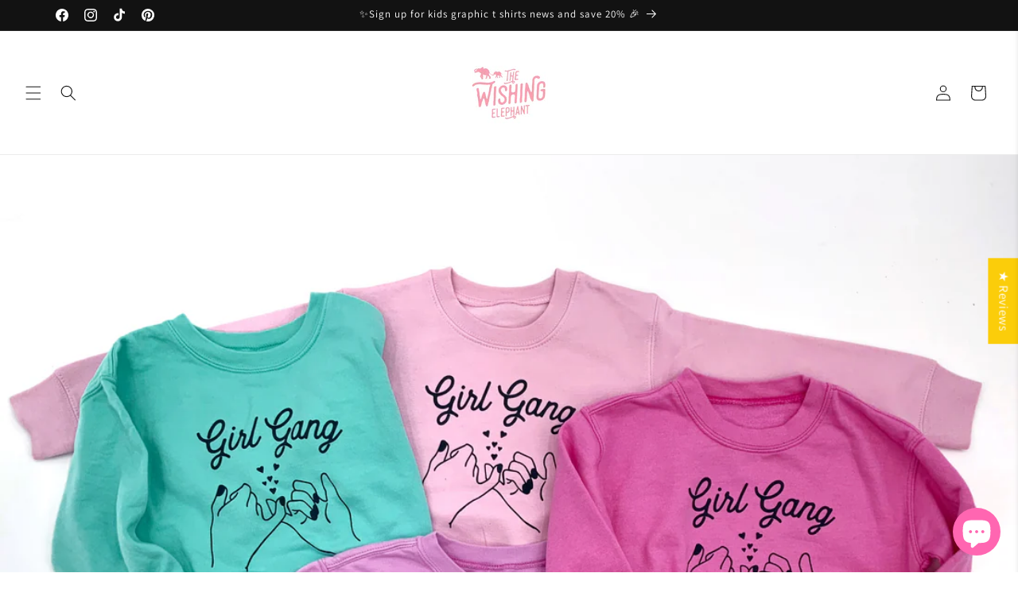

--- FILE ---
content_type: text/javascript
request_url: https://cdn.shopify.com/extensions/019bda29-157d-730c-9b08-d2c9fc758bbb/opus-cart-drawer-cart-upsell-3003/assets/confetti.js
body_size: 4503
content:
/**
 * Minified by jsDelivr using Terser v5.37.0.
 * Original file: /npm/canvas-confetti@1.9.2/dist/confetti.browser.js
 *
 * Do NOT use SRI with dynamically generated files! More information: https://www.jsdelivr.com/using-sri-with-dynamic-files
 */
!(function (t, e) {
  !(function t(e, a, n, r) {
    var o = !!(
        e.Worker &&
        e.Blob &&
        e.Promise &&
        e.OffscreenCanvas &&
        e.OffscreenCanvasRenderingContext2D &&
        e.HTMLCanvasElement &&
        e.HTMLCanvasElement.prototype.transferControlToOffscreen &&
        e.URL &&
        e.URL.createObjectURL
      ),
      i = 'function' == typeof Path2D && 'function' == typeof DOMMatrix,
      l = (function () {
        if (!e.OffscreenCanvas) return !1;
        var t = new OffscreenCanvas(1, 1),
          a = t.getContext('2d');
        a.fillRect(0, 0, 1, 1);
        var n = t.transferToImageBitmap();
        try {
          a.createPattern(n, 'no-repeat');
        } catch (t) {
          return !1;
        }
        return !0;
      })();
    function s() {}
    function c(t) {
      var n = a.exports.Promise,
        r = void 0 !== n ? n : e.Promise;
      return 'function' == typeof r ? new r(t) : (t(s, s), null);
    }
    var h,
      f,
      u,
      d,
      m,
      g,
      p,
      b,
      M,
      v,
      y,
      w =
        ((h = l),
        (f = new Map()),
        {
          transform: function (t) {
            if (h) return t;
            if (f.has(t)) return f.get(t);
            var e = new OffscreenCanvas(t.width, t.height);
            return e.getContext('2d').drawImage(t, 0, 0), f.set(t, e), e;
          },
          clear: function () {
            f.clear();
          },
        }),
      x =
        ((m = Math.floor(1e3 / 60)),
        (g = {}),
        (p = 0),
        'function' == typeof requestAnimationFrame &&
        'function' == typeof cancelAnimationFrame
          ? ((u = function (t) {
              var e = Math.random();
              return (
                (g[e] = requestAnimationFrame(function a(n) {
                  p === n || p + m - 1 < n
                    ? ((p = n), delete g[e], t())
                    : (g[e] = requestAnimationFrame(a));
                })),
                e
              );
            }),
            (d = function (t) {
              g[t] && cancelAnimationFrame(g[t]);
            }))
          : ((u = function (t) {
              return setTimeout(t, m);
            }),
            (d = function (t) {
              return clearTimeout(t);
            })),
        {
          frame: u,
          cancel: d,
        }),
      C =
        ((v = {}),
        function () {
          if (b) return b;
          if (!n && o) {
            var e = [
              'var CONFETTI, SIZE = {}, module = {};',
              '(' + t.toString() + ')(this, module, true, SIZE);',
              'onmessage = function(msg) {',
              '  if (msg.data.options) {',
              '    CONFETTI(msg.data.options).then(function () {',
              '      if (msg.data.callback) {',
              '        postMessage({ callback: msg.data.callback });',
              '      }',
              '    });',
              '  } else if (msg.data.reset) {',
              '    CONFETTI && CONFETTI.reset();',
              '  } else if (msg.data.resize) {',
              '    SIZE.width = msg.data.resize.width;',
              '    SIZE.height = msg.data.resize.height;',
              '  } else if (msg.data.canvas) {',
              '    SIZE.width = msg.data.canvas.width;',
              '    SIZE.height = msg.data.canvas.height;',
              '    CONFETTI = module.exports.create(msg.data.canvas);',
              '  }',
              '}',
            ].join('\n');
            try {
              b = new Worker(URL.createObjectURL(new Blob([e])));
            } catch (t) {
              return (
                void 0 !== typeof console &&
                  'function' == typeof console.warn &&
                  console.warn('🎊 Could not load worker', t),
                null
              );
            }
            !(function (t) {
              function e(e, a) {
                t.postMessage({
                  options: e || {},
                  callback: a,
                });
              }
              (t.init = function (e) {
                var a = e.transferControlToOffscreen();
                t.postMessage(
                  {
                    canvas: a,
                  },
                  [a],
                );
              }),
                (t.fire = function (a, n, r) {
                  if (M) return e(a, null), M;
                  var o = Math.random().toString(36).slice(2);
                  return (M = c(function (n) {
                    function i(e) {
                      e.data.callback === o &&
                        (delete v[o],
                        t.removeEventListener('message', i),
                        (M = null),
                        w.clear(),
                        r(),
                        n());
                    }
                    t.addEventListener('message', i),
                      e(a, o),
                      (v[o] = i.bind(null, {
                        data: {
                          callback: o,
                        },
                      }));
                  }));
                }),
                (t.reset = function () {
                  for (var e in (t.postMessage({
                    reset: !0,
                  }),
                  v))
                    v[e](), delete v[e];
                });
            })(b);
          }
          return b;
        }),
      I = {
        particleCount: 50,
        angle: 90,
        spread: 45,
        startVelocity: 45,
        decay: 0.9,
        gravity: 1,
        drift: 0,
        ticks: 200,
        x: 0.5,
        y: 0.5,
        shapes: ['square', 'circle'],
        zIndex: 100,
        colors: [
          '#26ccff',
          '#a25afd',
          '#ff5e7e',
          '#88ff5a',
          '#fcff42',
          '#ffa62d',
          '#ff36ff',
        ],
        disableForReducedMotion: !1,
        scalar: 1,
      };
    function T(t, e, a) {
      return (function (t, e) {
        return e ? e(t) : t;
      })(t && null != t[e] ? t[e] : I[e], a);
    }
    function E(t) {
      return t < 0 ? 0 : Math.floor(t);
    }
    function P(t) {
      return parseInt(t, 16);
    }
    function S(t) {
      return t.map(O);
    }
    function O(t) {
      var e = String(t).replace(/[^0-9a-f]/gi, '');
      return (
        e.length < 6 && (e = e[0] + e[0] + e[1] + e[1] + e[2] + e[2]),
        {
          r: P(e.substring(0, 2)),
          g: P(e.substring(2, 4)),
          b: P(e.substring(4, 6)),
        }
      );
    }
    function k(t) {
      (t.width = document.documentElement.clientWidth),
        (t.height = document.documentElement.clientHeight);
    }
    function B(t) {
      var e = t.getBoundingClientRect();
      (t.width = e.width), (t.height = e.height);
    }
    function F(t, e) {
      (e.x += Math.cos(e.angle2D) * e.velocity + e.drift),
        (e.y += Math.sin(e.angle2D) * e.velocity + e.gravity),
        (e.velocity *= e.decay),
        e.flat
          ? ((e.wobble = 0),
            (e.wobbleX = e.x + 10 * e.scalar),
            (e.wobbleY = e.y + 10 * e.scalar),
            (e.tiltSin = 0),
            (e.tiltCos = 0),
            (e.random = 1))
          : ((e.wobble += e.wobbleSpeed),
            (e.wobbleX = e.x + 10 * e.scalar * Math.cos(e.wobble)),
            (e.wobbleY = e.y + 10 * e.scalar * Math.sin(e.wobble)),
            (e.tiltAngle += 0.1),
            (e.tiltSin = Math.sin(e.tiltAngle)),
            (e.tiltCos = Math.cos(e.tiltAngle)),
            (e.random = Math.random() + 2));
      var a = e.tick++ / e.totalTicks,
        n = e.x + e.random * e.tiltCos,
        r = e.y + e.random * e.tiltSin,
        o = e.wobbleX + e.random * e.tiltCos,
        l = e.wobbleY + e.random * e.tiltSin;
      if (
        ((t.fillStyle =
          'rgba(' +
          e.color.r +
          ', ' +
          e.color.g +
          ', ' +
          e.color.b +
          ', ' +
          (1 - a) +
          ')'),
        t.beginPath(),
        i &&
          'path' === e.shape.type &&
          'string' == typeof e.shape.path &&
          Array.isArray(e.shape.matrix))
      )
        t.fill(
          (function (t, e, a, n, r, o, i) {
            var l = new Path2D(t),
              s = new Path2D();
            s.addPath(l, new DOMMatrix(e));
            var c = new Path2D();
            return (
              c.addPath(
                s,
                new DOMMatrix([
                  Math.cos(i) * r,
                  Math.sin(i) * r,
                  -Math.sin(i) * o,
                  Math.cos(i) * o,
                  a,
                  n,
                ]),
              ),
              c
            );
          })(
            e.shape.path,
            e.shape.matrix,
            e.x,
            e.y,
            0.1 * Math.abs(o - n),
            0.1 * Math.abs(l - r),
            (Math.PI / 10) * e.wobble,
          ),
        );
      else if ('bitmap' === e.shape.type) {
        var s = (Math.PI / 10) * e.wobble,
          c = 0.1 * Math.abs(o - n),
          h = 0.1 * Math.abs(l - r),
          f = e.shape.bitmap.width * e.scalar,
          u = e.shape.bitmap.height * e.scalar,
          d = new DOMMatrix([
            Math.cos(s) * c,
            Math.sin(s) * c,
            -Math.sin(s) * h,
            Math.cos(s) * h,
            e.x,
            e.y,
          ]);
        d.multiplySelf(new DOMMatrix(e.shape.matrix));
        var m = t.createPattern(w.transform(e.shape.bitmap), 'no-repeat');
        m.setTransform(d),
          (t.globalAlpha = 1 - a),
          (t.fillStyle = m),
          t.fillRect(e.x - f / 2, e.y - u / 2, f, u),
          (t.globalAlpha = 1);
      } else if ('circle' === e.shape)
        t.ellipse
          ? t.ellipse(
              e.x,
              e.y,
              Math.abs(o - n) * e.ovalScalar,
              Math.abs(l - r) * e.ovalScalar,
              (Math.PI / 10) * e.wobble,
              0,
              2 * Math.PI,
            )
          : (function (t, e, a, n, r, o, i, l, s) {
              t.save(),
                t.translate(e, a),
                t.rotate(o),
                t.scale(n, r),
                t.arc(0, 0, 1, i, l, s),
                t.restore();
            })(
              t,
              e.x,
              e.y,
              Math.abs(o - n) * e.ovalScalar,
              Math.abs(l - r) * e.ovalScalar,
              (Math.PI / 10) * e.wobble,
              0,
              2 * Math.PI,
            );
      else if ('star' === e.shape)
        for (
          var g = (Math.PI / 2) * 3,
            p = 4 * e.scalar,
            b = 8 * e.scalar,
            M = e.x,
            v = e.y,
            y = 5,
            x = Math.PI / y;
          y--;

        )
          (M = e.x + Math.cos(g) * b),
            (v = e.y + Math.sin(g) * b),
            t.lineTo(M, v),
            (g += x),
            (M = e.x + Math.cos(g) * p),
            (v = e.y + Math.sin(g) * p),
            t.lineTo(M, v),
            (g += x);
      else
        t.moveTo(Math.floor(e.x), Math.floor(e.y)),
          t.lineTo(Math.floor(e.wobbleX), Math.floor(r)),
          t.lineTo(Math.floor(o), Math.floor(l)),
          t.lineTo(Math.floor(n), Math.floor(e.wobbleY));
      return t.closePath(), t.fill(), e.tick < e.totalTicks;
    }
    function A(t, a) {
      var i,
        l = !t,
        s = !!T(a || {}, 'resize'),
        h = !1,
        f = T(a, 'disableForReducedMotion', Boolean),
        u = o && !!T(a || {}, 'useWorker') ? C() : null,
        d = l ? k : B,
        m = !(!t || !u) && !!t.__confetti_initialized,
        g =
          'function' == typeof matchMedia &&
          matchMedia('(prefers-reduced-motion)').matches;
      function p(e, a, o) {
        for (
          var l,
            s,
            h,
            f,
            u,
            m = T(e, 'particleCount', E),
            g = T(e, 'angle', Number),
            p = T(e, 'spread', Number),
            b = T(e, 'startVelocity', Number),
            M = T(e, 'decay', Number),
            v = T(e, 'gravity', Number),
            y = T(e, 'drift', Number),
            C = T(e, 'colors', S),
            I = T(e, 'ticks', Number),
            P = T(e, 'shapes'),
            O = T(e, 'scalar'),
            k = !!T(e, 'flat'),
            B = (function (t) {
              var e = T(t, 'origin', Object);
              return (e.x = T(e, 'x', Number)), (e.y = T(e, 'y', Number)), e;
            })(e),
            A = m,
            R = [],
            N = t.width * B.x,
            z = t.height * B.y;
          A--;

        )
          R.push(
            ((l = {
              x: N,
              y: z,
              angle: g,
              spread: p,
              startVelocity: b,
              color: C[A % C.length],
              shape:
                P[((f = 0), (u = P.length), Math.floor(Math.random() * (u - f)) + f)],
              ticks: I,
              decay: M,
              gravity: v,
              drift: y,
              scalar: O,
              flat: k,
            }),
            (s = void 0),
            (h = void 0),
            (s = l.angle * (Math.PI / 180)),
            (h = l.spread * (Math.PI / 180)),
            {
              x: l.x,
              y: l.y,
              wobble: 10 * Math.random(),
              wobbleSpeed: Math.min(0.11, 0.1 * Math.random() + 0.05),
              velocity: 0.5 * l.startVelocity + Math.random() * l.startVelocity,
              angle2D: -s + (0.5 * h - Math.random() * h),
              tiltAngle: (0.5 * Math.random() + 0.25) * Math.PI,
              color: l.color,
              shape: l.shape,
              tick: 0,
              totalTicks: l.ticks,
              decay: l.decay,
              drift: l.drift,
              random: Math.random() + 2,
              tiltSin: 0,
              tiltCos: 0,
              wobbleX: 0,
              wobbleY: 0,
              gravity: 3 * l.gravity,
              ovalScalar: 0.6,
              scalar: l.scalar,
              flat: l.flat,
            }),
          );
        return i
          ? i.addFettis(R)
          : ((i = (function (t, e, a, o, i) {
              var l,
                s,
                h = e.slice(),
                f = t.getContext('2d'),
                u = c(function (e) {
                  function c() {
                    (l = s = null),
                      f.clearRect(0, 0, o.width, o.height),
                      w.clear(),
                      i(),
                      e();
                  }
                  (l = x.frame(function e() {
                    !n ||
                      (o.width === r.width && o.height === r.height) ||
                      ((o.width = t.width = r.width), (o.height = t.height = r.height)),
                      o.width ||
                        o.height ||
                        (a(t), (o.width = t.width), (o.height = t.height)),
                      f.clearRect(0, 0, o.width, o.height),
                      (h = h.filter(function (t) {
                        return F(f, t);
                      })).length
                        ? (l = x.frame(e))
                        : c();
                  })),
                    (s = c);
                });
              return {
                addFettis: function (t) {
                  return (h = h.concat(t)), u;
                },
                canvas: t,
                promise: u,
                reset: function () {
                  l && x.cancel(l), s && s();
                },
              };
            })(t, R, d, a, o)),
            i.promise);
      }
      function b(a) {
        var n = f || T(a, 'disableForReducedMotion', Boolean),
          r = T(a, 'zIndex', Number);
        if (n && g)
          return c(function (t) {
            t();
          });
        l && i
          ? (t = i.canvas)
          : l &&
            !t &&
            ((t = (function (t) {
              var e = document.createElement('canvas');
              return (
                (e.style.position = 'fixed'),
                (e.style.top = '0px'),
                (e.style.left = '0px'),
                (e.style.pointerEvents = 'none'),
                (e.style.zIndex = t),
                e
              );
            })(r)),
            document.body.appendChild(t)),
          s && !m && d(t);
        var o = {
          width: t.width,
          height: t.height,
        };
        function b() {
          if (u) {
            var e = {
              getBoundingClientRect: function () {
                if (!l) return t.getBoundingClientRect();
              },
            };
            return (
              d(e),
              void u.postMessage({
                resize: {
                  width: e.width,
                  height: e.height,
                },
              })
            );
          }
          o.width = o.height = null;
        }
        function M() {
          (i = null),
            s && ((h = !1), e.removeEventListener('resize', b)),
            l && t && (document.body.removeChild(t), (t = null), (m = !1));
        }
        return (
          u && !m && u.init(t),
          (m = !0),
          u && (t.__confetti_initialized = !0),
          s && !h && ((h = !0), e.addEventListener('resize', b, !1)),
          u ? u.fire(a, o, M) : p(a, o, M)
        );
      }
      return (
        (b.reset = function () {
          u && u.reset(), i && i.reset();
        }),
        b
      );
    }
    function R() {
      return (
        y ||
          (y = A(null, {
            useWorker: !0,
            resize: !0,
          })),
        y
      );
    }
    (a.exports = function () {
      return R().apply(this, arguments);
    }),
      (a.exports.reset = function () {
        R().reset();
      }),
      (a.exports.create = A),
      (a.exports.shapeFromPath = function (t) {
        if (!i) throw new Error('path confetti are not supported in this browser');
        var e, a;
        'string' == typeof t ? (e = t) : ((e = t.path), (a = t.matrix));
        var n = new Path2D(e),
          r = document.createElement('canvas').getContext('2d');
        if (!a) {
          for (var o, l, s = 1e3, c = s, h = s, f = 0, u = 0, d = 0; d < s; d += 2)
            for (var m = 0; m < s; m += 2)
              r.isPointInPath(n, d, m, 'nonzero') &&
                ((c = Math.min(c, d)),
                (h = Math.min(h, m)),
                (f = Math.max(f, d)),
                (u = Math.max(u, m)));
          (o = f - c), (l = u - h);
          var g = Math.min(10 / o, 10 / l);
          a = [g, 0, 0, g, -Math.round(o / 2 + c) * g, -Math.round(l / 2 + h) * g];
        }
        return {
          type: 'path',
          path: e,
          matrix: a,
        };
      }),
      (a.exports.shapeFromText = function (t) {
        var e,
          a = 1,
          n = '#000000',
          r =
            '"Apple Color Emoji", "Segoe UI Emoji", "Segoe UI Symbol", "Noto Color Emoji", "EmojiOne Color", "Android Emoji", "Twemoji Mozilla", "system emoji", sans-serif';
        'string' == typeof t
          ? (e = t)
          : ((e = t.text),
            (a = 'scalar' in t ? t.scalar : a),
            (r = 'fontFamily' in t ? t.fontFamily : r),
            (n = 'color' in t ? t.color : n));
        var o = 10 * a,
          i = o + 'px ' + r,
          l = new OffscreenCanvas(o, o),
          s = l.getContext('2d');
        s.font = i;
        var c = s.measureText(e),
          h = Math.ceil(c.actualBoundingBoxRight + c.actualBoundingBoxLeft),
          f = Math.ceil(c.actualBoundingBoxAscent + c.actualBoundingBoxDescent),
          u = c.actualBoundingBoxLeft + 2,
          d = c.actualBoundingBoxAscent + 2;
        (h += 4),
          (f += 4),
          ((s = (l = new OffscreenCanvas(h, f)).getContext('2d')).font = i),
          (s.fillStyle = n),
          s.fillText(e, u, d);
        var m = 1 / a;
        return {
          type: 'bitmap',
          bitmap: l.transferToImageBitmap(),
          matrix: [m, 0, 0, m, (-h * m) / 2, (-f * m) / 2],
        };
      });
  })(
    (function () {
      return void 0 !== t ? t : 'undefined' != typeof self ? self : this || {};
    })(),
    e,
    !1,
  ),
    (t.confetti = e.exports);
})(window, {});
//# sourceMappingURL=/sm/d53f2f22b03fd579321823d70b9a568763d22cd7282cb1b3153f07dde591a548.map
